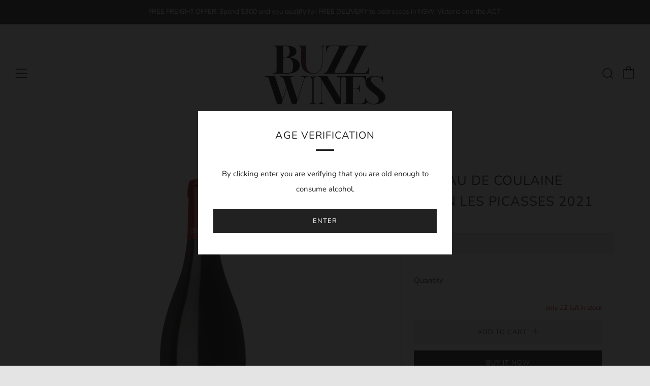

--- FILE ---
content_type: text/javascript
request_url: https://buzzwines.com/cdn/shop/t/5/assets/custom.js?v=152733329445290166911586499273
body_size: -628
content:
//# sourceMappingURL=/cdn/shop/t/5/assets/custom.js.map?v=152733329445290166911586499273
